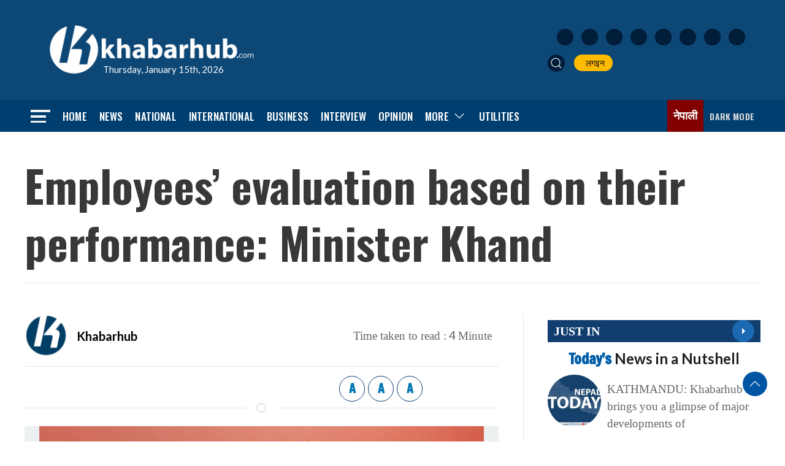

--- FILE ---
content_type: text/html; charset=utf-8
request_url: https://www.google.com/recaptcha/api2/aframe
body_size: 269
content:
<!DOCTYPE HTML><html><head><meta http-equiv="content-type" content="text/html; charset=UTF-8"></head><body><script nonce="Jy4piFmGxaxVz5g-k9XAGQ">/** Anti-fraud and anti-abuse applications only. See google.com/recaptcha */ try{var clients={'sodar':'https://pagead2.googlesyndication.com/pagead/sodar?'};window.addEventListener("message",function(a){try{if(a.source===window.parent){var b=JSON.parse(a.data);var c=clients[b['id']];if(c){var d=document.createElement('img');d.src=c+b['params']+'&rc='+(localStorage.getItem("rc::a")?sessionStorage.getItem("rc::b"):"");window.document.body.appendChild(d);sessionStorage.setItem("rc::e",parseInt(sessionStorage.getItem("rc::e")||0)+1);localStorage.setItem("rc::h",'1768423507558');}}}catch(b){}});window.parent.postMessage("_grecaptcha_ready", "*");}catch(b){}</script></body></html>